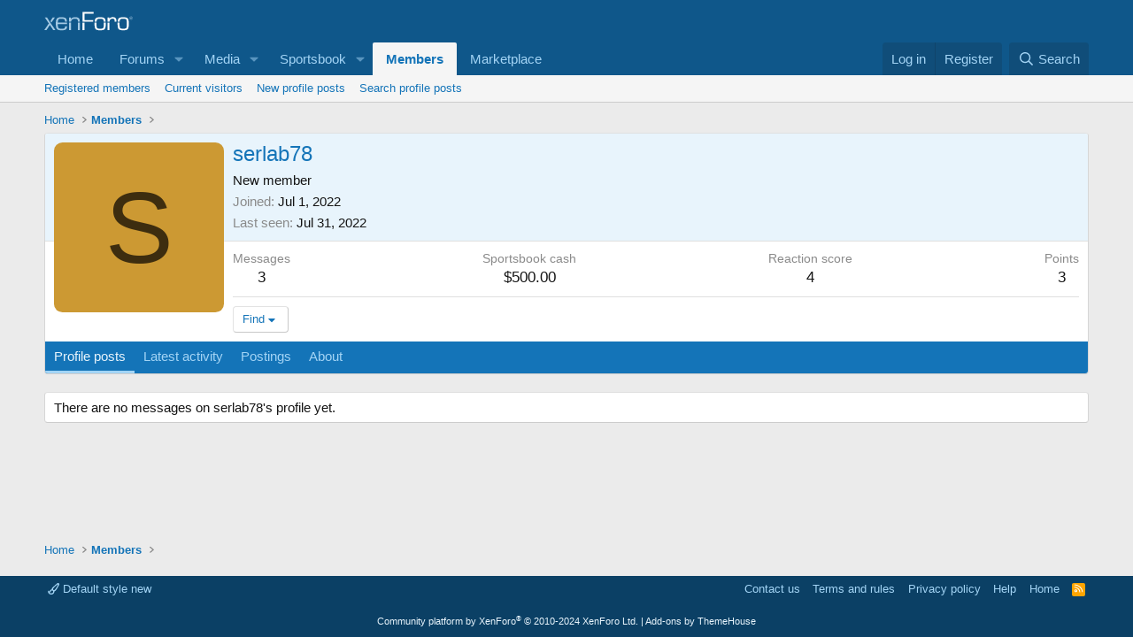

--- FILE ---
content_type: text/html; charset=utf-8
request_url: https://www.google.com/recaptcha/api2/aframe
body_size: 267
content:
<!DOCTYPE HTML><html><head><meta http-equiv="content-type" content="text/html; charset=UTF-8"></head><body><script nonce="3yQBkAgJ2gaFsTyDXD0aOg">/** Anti-fraud and anti-abuse applications only. See google.com/recaptcha */ try{var clients={'sodar':'https://pagead2.googlesyndication.com/pagead/sodar?'};window.addEventListener("message",function(a){try{if(a.source===window.parent){var b=JSON.parse(a.data);var c=clients[b['id']];if(c){var d=document.createElement('img');d.src=c+b['params']+'&rc='+(localStorage.getItem("rc::a")?sessionStorage.getItem("rc::b"):"");window.document.body.appendChild(d);sessionStorage.setItem("rc::e",parseInt(sessionStorage.getItem("rc::e")||0)+1);localStorage.setItem("rc::h",'1766319412454');}}}catch(b){}});window.parent.postMessage("_grecaptcha_ready", "*");}catch(b){}</script></body></html>

--- FILE ---
content_type: application/javascript
request_url: https://forums.azbilliards.com/js/xf/action.js?_v=4caf2184
body_size: 7868
content:
((window, document) =>
{
	'use strict'

	// ################################## ATTRIBUTION HANDLER ###########################################

	XF.AttributionClick = XF.Event.newHandler({
		eventType: 'click',
		eventNameSpace: 'XFAttributionClick',
		options: {
			contentSelector: null,
		},

		init ()
		{
		},

		click (e)
		{
			const hash = this.options.contentSelector
			const content = document.querySelector(hash)

			if (content)
			{
				e.preventDefault()
				XF.smoothScroll(content, hash, XF.config.speed.normal)
			}
		},
	})

	// ################################## LIKE HANDLER ###########################################

	XF.LikeClick = XF.Event.newHandler({
		eventType: 'click',
		eventNameSpace: 'XFLikeClick',
		options: {
			likeList: null,
			container: null,
		},

		processing: false,
		container: null,

		init ()
		{
			if (this.options.container)
			{
				this.container = XF.findRelativeIf(this.options.container, this.target)
			}
		},

		click (e)
		{
			e.preventDefault()

			if (this.processing)
			{
				return
			}
			this.processing = true

			const href = this.target.getAttribute('href')

			XF.ajax('POST', href, {}, this.handleAjax.bind(this), { skipDefaultSuccess: true })
				.finally(() =>
				{
					setTimeout(() =>
					{
						this.processing = false
					}, 250)
				})
		},

		handleAjax (data)
		{
			const target = this.target

			XF.trigger(target, XF.customEvent(`xf-${ this.eventType }:before-handleAjax.${ this.eventNameSpace }`, { data }))

			if (data.addClass)
			{
				target.classList.add(data.addClass)
			}
			if (data.removeClass)
			{
				target.classList.remove(data.removeClass)
			}
			if (data.text)
			{
				let label = target.querySelector('.label')
				if (!label)
				{
					label = target
				}
				label.textContent = data.text
			}

			if (XF.hasOwn(data, 'isLiked'))
			{
				target.classList.add('is-liked', data.isLiked)
				if (this.container)
				{
					this.container.classList.toggle('is-liked', data.isLiked)
				}
			}

			const likeList = this.options.likeList ? XF.findRelativeIf(this.options.likeList, target) : null

			if (typeof data.html !== 'undefined' && likeList)
			{
				if (data.html.content)
				{
					XF.setupHtmlInsert(data.html, (html, container) =>
					{
						likeList.innerHTML = ''
						likeList.append(...html.childNodes)
						XF.Transition.addClassTransitioned(likeList, 'is-active')
					})
				}
				else
				{
					XF.Transition.removeClassTransitioned(likeList, 'is-active', () =>
					{
						while (likeList.firstChild)
						{
							likeList.removeChild(likeList.firstChild)
						}
					})
				}
			}

			XF.trigger(target, XF.customEvent(`xf-${ this.eventType }:after-handleAjax.${ this.eventNameSpace }`, { data }))
		},
	})

	// ################################## SWITCH HANDLER ###########################################

	XF.handleSwitchResponse = (target, data, allowRedirect) =>
	{
		let syncTitleAttr = false
		if (data.switchKey)
		{
			let switchActions = target.dataset[XF.toCamelCase('sk-' + data.switchKey)]

			if (switchActions)
			{
				let match, value
				while ((match = switchActions.match(/(\s*,)?\s*(addClass|removeClass|titleAttr):([^,]+)(,|$)/)))
				{
					switchActions = switchActions.substring(match[0].length)

					value = match[3].trim()
					if (value.length)
					{
						switch (match[2])
						{
							case 'addClass':
								target.classList.add(value)
								break
							case 'removeClass':
								target.classList.remove(value)
								break
							case 'titleAttr':
								syncTitleAttr = (value == 'sync')
								break
						}
					}
				}

				switchActions = switchActions.trim()

				if (switchActions.length && !data.text)
				{
					data.text = switchActions
				}
			}
		}

		if (data.addClass)
		{
			target.classList.add(data.addClass)
		}
		if (data.removeClass)
		{
			target.classList.remove(data.removeClass)
		}

		if (data.text)
		{
			let label = target.querySelector(target.dataset.label)
			if (!label)
			{
				label = target
			}
			label.textContent = data.text

			if (syncTitleAttr)
			{
				target.setAttribute('title', data.text)
				target.removeAttribute('data-original-title')
				XF.trigger(target, 'tooltip:refresh')
			}
		}

		if (data.message)
		{
			const doRedirect = (allowRedirect && data.redirect),
				flashLength = doRedirect ? 1000 : 3000

			XF.flashMessage(data.message, flashLength, () =>
			{
				if (doRedirect)
				{
					XF.redirect(data.redirect)
				}
			})
		}
	}

	XF.SwitchClick = XF.Event.newHandler({
		eventType: 'click',
		eventNameSpace: 'XFSwitchClick',
		options: {
			redirect: false,
			overlayOnHtml: true,
			label: '.js-label',
		},

		processing: false,
		overlay: null,

		init ()
		{
			this.target.dataset.label = this.options.label
		},

		click (e)
		{
			e.preventDefault()

			if (this.processing)
			{
				return
			}
			this.processing = true

			const href = this.target.getAttribute('href')

			XF.ajax('POST', href, {}, this.handleAjax.bind(this), { skipDefaultSuccess: true })
				.finally(() =>
				{
					setTimeout(() =>
					{
						this.processing = false
					}, 250)
				})
		},

		handleAjax (data)
		{
			const target = this.target
			const event = XF.customEvent('switchclick:complete', { data })

			XF.trigger(target, event)

			if (event.defaultPrevented)
			{
				return
			}

			if (data.html && data.html.content && this.options.overlayOnHtml)
			{
				XF.setupHtmlInsert(data.html, (html, container) =>
				{
					if (this.overlay)
					{
						this.overlay.hide()
					}

					const overlay = XF.getOverlayHtml({
						html,
						title: container.h1 || container.title,
					})

					XF.on(overlay.querySelector('form'), 'ajax-submit:response', this.handleOverlayResponse.bind(this))

					this.overlay = XF.showOverlay(overlay)
				})
				return
			}

			this.applyResponseActions(data)

			if (this.overlay)
			{
				this.overlay.hide()
				this.overlay = null
			}
		},

		handleOverlayResponse (e)
		{
			const data = e.data

			if (data.status == 'ok')
			{
				e.preventDefault()

				this.handleAjax(data)
			}
		},

		applyResponseActions (data)
		{
			XF.handleSwitchResponse(this.target, data, this.options.redirect)
		},
	})

	XF.SwitchOverlayClick = XF.Event.newHandler({
		eventType: 'click',
		eventNameSpace: 'XFSwitchOverlayClick',
		options: {
			redirect: false,
		},

		overlay: null,

		init ()
		{
		},

		click (e)
		{
			e.preventDefault()

			if (this.overlay)
			{
				this.overlay.show()
				return
			}

			const href = this.target.getAttribute('href')

			XF.loadOverlay(href, {
				cache: false,
				init: this.setupOverlay.bind(this),
			})
		},

		setupOverlay (overlay)
		{
			this.overlay = overlay

			const form = overlay.getOverlay().querySelector('form')

			XF.on(form, 'ajax-submit:response', this.handleOverlaySubmit.bind(this))

			overlay.on('overlay:hidden', () =>
			{
				this.overlay = null
			})

			return overlay
		},

		handleOverlaySubmit (e)
		{
			const { data } = e
			if (data.status == 'ok')
			{
				e.preventDefault()

				const overlay = this.overlay
				if (overlay)
				{
					overlay.hide()
				}

				XF.handleSwitchResponse(this.target, data, this.options.redirect)
			}
		},
	})

	// ################################## ALERTS LIST HANDLER ###########################################

	XF.AlertsList = XF.Element.newHandler({
		options: {},

		processing: false,

		init ()
		{
			const markAllRead = XF.findRelativeIf('< .menu-content | .js-alertsMarkRead', this.target)
			if (markAllRead)
			{
				XF.on(markAllRead, 'click', this.markAllReadClick.bind(this))
			}

			const alertToggles = this.target.querySelectorAll('.js-alertToggle')
			alertToggles.forEach(toggle =>
			{
				XF.on(toggle, 'click', this.markReadClick.bind(this))
			})
		},

		_makeAjaxRequest (url, successCallback, requestData)
		{
			if (this.processing)
			{
				return
			}
			this.processing = true

			XF.ajax('POST', url, requestData || {}, successCallback, { skipDefaultSuccess: true })
				.finally(() =>
				{
					setTimeout(() =>
					{
						this.processing = false
					}, 250)
				})
		},

		markAllReadClick (e)
		{
			e.preventDefault()
			this._makeAjaxRequest(e.target.getAttribute('href'), this.handleMarkAllReadAjax.bind(this))
		},

		markReadClick (e)
		{
			e.preventDefault()

			const link = e.currentTarget
			const alert = link.closest('.js-alert')
			const isUnread = alert.classList.contains('is-unread')
			const alertId = alert.dataset.alertId

			this._makeAjaxRequest(
				link.getAttribute('href'),
				this.handleMarkReadAjax.bind(this, alertId),
				{ unread: isUnread ? 0 : 1 },
			)
		},

		handleMarkAllReadAjax (data)
		{
			if (data.message)
			{
				XF.flashMessage(data.message, 3000)
			}

			const alerts = this.target.querySelectorAll('.js-alert')
			alerts.forEach(alert =>
			{
				this.toggleReadStatus(alert, false)
			})
		},

		handleMarkReadAjax (alertId, data)
		{
			if (data.message)
			{
				XF.flashMessage(data.message, 3000)
			}

			const alert = this.target.querySelector('.js-alert[data-alert-id="' + alertId + '"]')
			this.toggleReadStatus(alert, true)
		},

		toggleReadStatus (alert, canMarkUnread)
		{
			const wasUnread = alert.classList.contains('is-unread')
			const toggle = alert.querySelector('.js-alertToggle')
			const tooltip = XF.Element.getHandler(toggle, 'tooltip')
			let phrase = toggle.getAttribute('data-content')

			if (wasUnread)
			{
				alert.classList.remove('is-unread')
				phrase = toggle.getAttribute('data-unread')
			}
			else if (canMarkUnread)
			{
				alert.classList.add('is-unread')
				phrase = toggle.getAttribute('data-read')
			}

			tooltip.tooltip.setContent(phrase)
		},
	})

	// ################################## DRAFT HANDLER ###########################################

	XF.Draft = XF.Element.newHandler({
		options: {
			draftAutosave: 60,
			draftName: 'message',
			draftUrl: null,

			saveButton: '.js-saveDraft',
			deleteButton: '.js-deleteDraft',
			actionIndicator: '.draftStatus',
		},

		lastActionContent: null,
		autoSaveRunning: false,

		init ()
		{
			if (!this.options.draftUrl)
			{
				console.error('No draft URL specified.')
				return
			}

			XF.onDelegated(this.target, this.options.saveButton, 'click', e =>
			{
				e.preventDefault()
				this.triggerSave()
			})

			XF.onDelegated(this.target, this.options.deleteButton, 'click', e =>
			{
				e.preventDefault()
				this.triggerDelete()
			})

			const proxySync = this.syncState.bind(this)

			// set the default value and check it after other JS loads
			this.syncState()
			setTimeout(proxySync, 500)

			XF.on(this.target, 'draft:sync', proxySync)

			setInterval(this.triggerSave.bind(this), this.options.draftAutosave * 1000)
		},

		triggerSave ()
		{
			if (XF.isRedirecting)
			{
				// we're unloading the page, don't try to save any longer
				return
			}

			const event = XF.customEvent('draft:beforesave')

			XF.trigger(this.target, event)
			if (event.defaultPrevented)
			{
				return
			}

			this._executeDraftAction(this.getSaveData())
		},

		triggerDelete ()
		{
			// prevent re-saving the content until it's changed
			const encodedData = new URLSearchParams(this.getSaveData())
			const content = encodedData.toString()
			this.lastActionContent = content

			this._sendDraftAction({ delete: 1 })
		},

		_executeDraftAction (data)
		{
			const encodedData = new URLSearchParams(data)
			const content = encodedData.toString()
			if (content == this.lastActionContent)
			{
				return
			}
			if (this.autoSaveRunning)
			{
				return false
			}

			this.lastActionContent = content
			this._sendDraftAction(data)
		},

		_sendDraftAction (data)
		{
			this.autoSaveRunning = true

			return XF.ajax(
				'post',
				this.options.draftUrl,
				data,
				this.completeAction.bind(this),
				{
					skipDefault: true,
					skipError: true,
					global: false,
				},
			).finally(() =>
			{
				this.autoSaveRunning = false
			})
		},

		completeAction (data)
		{
			const event = XF.customEvent('draft:complete', { data })
			XF.trigger(this.target, event)
			if (event.defaultPrevented || data.draft.saved === false)
			{
				return
			}

			const complete = this.target.querySelector(this.options.actionIndicator)
			complete.classList.remove('is-active')
			complete.textContent = data.complete()
			complete.classList.add('is-active')

			setTimeout(() => complete.classList.remove('is-active'), 2000)
		},

		syncState ()
		{
			const encodedData = new URLSearchParams(this.getSaveData())
			const content = encodedData.toString()
			this.lastActionContent = content
		},

		getSaveData ()
		{
			const target = this.target

			XF.trigger(target, 'draft:beforesync')

			const data = new FormData(target)
			data.delete('_xfToken')
			return data
		},
	})

	// ################################## DRAFT TRIGGER ###########################################

	XF.DraftTrigger = XF.Element.newHandler({
		options: {
			delay: 2500,
		},

		draftHandler: null,
		timer: null,

		init ()
		{
			if (!XF.isElementWithinDraftForm(this.target))
			{
				return
			}

			const form = this.target.closest('form')
			this.draftHandler = XF.Element.getHandler(form, 'draft')

			if (!this.draftHandler)
			{
				return
			}

			XF.on(this.target, 'keyup', this.keyup.bind(this))
		},

		keyup (e)
		{
			clearTimeout(this.timer)

			this.timer = setTimeout(() => this.draftHandler.triggerSave(), this.options.delay)
		},
	})

	// ################################## FOCUS TRIGGER HANDLER ###########################################

	XF.FocusTrigger = XF.Element.newHandler({
		options: {
			display: null,
			activeClass: 'is-active',
		},

		init ()
		{
			if (this.target.hasAttribute('autofocus'))
			{
				this.trigger()
			}
			else
			{
				XF.on(this.target, 'focusin', this.trigger.bind(this), { once: true })
			}
		},

		trigger ()
		{
			const display = this.options.display
			if (display)
			{
				const displayEl = XF.findRelativeIf(display, this.target)
				if (displayEl)
				{
					XF.Transition.addClassTransitioned(displayEl, this.options.activeClass, () => displayEl.scrollIntoView())
				}
			}
		},
	})

	// ################################## POLL BLOCK HANDLER ###########################################

	XF.PollBlock = XF.Element.newHandler({
		options: {},

		init ()
		{
			XF.on(this.target, 'ajax-submit:response', this.afterSubmit.bind(this))
		},

		afterSubmit (e)
		{
			const { data } = e
			if (data.errors || data.exception)
			{
				return
			}

			e.preventDefault()

			if (data.redirect)
			{
				XF.redirect(data.redirect)
			}

			XF.setupHtmlInsert(data.html, (html, container, onComplete) =>
			{
				XF.display(html, 'none')
				this.target.insertAdjacentElement('afterend', html)

				XF.Animate.fadeUp(this.target, {
					speed: XF.config.speed.normal,
					complete: () =>
					{
						this.target.remove()
						XF.Animate.fadeDown(html)
					},
				})

				onComplete(false, html)
			})
		},
	})

	// ################################## PREVIEW HANDLER ###########################################

	XF.Preview = XF.Element.newHandler({
		options: {
			previewUrl: null,
			previewButton: 'button.js-previewButton',
		},

		previewing: null,

		init ()
		{
			const form = this.target
			const button = XF.findRelativeIf(this.options.previewButton, form)

			if (!this.options.previewUrl)
			{
				console.warn('Preview form has no data-preview-url: %o', form)
				return
			}

			if (!button)
			{
				console.warn('Preview form has no preview button: %o', form)
				return
			}

			XF.on(button, 'click', this.click.bind(this))
		},

		preview (e)
		{
			e.preventDefault()

			if (this.previewing)
			{
				return false
			}
			this.previewing = true

			const draftHandler = XF.Element.getHandler(this.target, 'draft')
			if (draftHandler)
			{
				draftHandler.triggerSave()
			}

			XF.ajax('post', this.options.previewUrl, this.target, data =>
			{
				if (data.html)
				{
					XF.setupHtmlInsert(data.html, (html, container, onComplete) =>
					{
						XF.overlayMessage(container.title, html)
					})
				}
			}).finally(() =>
			{
				this.previewing = false
			})
		},
	})

	// ################################## SHARE INPUT HANDLER ###########################################

	XF.ShareInput = XF.Element.newHandler({
		options: {
			button: '.js-shareButton',
			input: '.js-shareInput',
			successText: '',
		},

		button: null,
		input: null,

		init ()
		{
			this.button = this.target.querySelector(this.options.button)
			this.input = this.target.querySelector(this.options.input)

			if (navigator.clipboard)
			{
				this.button.classList.remove('is-hidden')
			}

			XF.on(this.button, 'click', this.buttonClick.bind(this))
			XF.on(this.input, 'click', this.inputClick.bind(this))
		},

		buttonClick (e)
		{
			navigator.clipboard.writeText(this.input.value)
				.then(() =>
				{
					XF.flashMessage(this.options.successText ? this.options.successText : XF.phrase('text_copied_to_clipboard'), 3000)
				})
		},

		inputClick (e)
		{
			this.input.select()
		},
	})

	// ################################## COPY TO CLIPBOARD HANDLER ###########################################

	XF.CopyToClipboard = XF.Element.newHandler({
		options: {
			copyText: '',
			copyTarget: '',
			success: '',
		},

		copyText: null,

		init ()
		{
			if (navigator.clipboard)
			{
				this.target.classList.remove('is-hidden')
			}

			if (this.options.copyText)
			{
				this.copyText = this.options.copyText
			}
			else if (this.options.copyTarget)
			{
				const target = document.querySelector(this.options.copyTarget)

				if (target.matches('input[type="text"], textarea'))
				{
					this.copyText = target.value
				}
				else
				{
					this.copyText = target.textContent
				}
			}

			if (!this.copyText)
			{
				console.error('No text to copy to clipboard')
				return
			}

			XF.on(this.target, 'click', this.click.bind(this))
		},

		click ()
		{
			navigator.clipboard.writeText(this.copyText)
				.then(() =>
				{
					if (this.options.success)
					{
						XF.flashMessage(this.options.success, 3000)
					}
					else
					{
						let flashText = XF.phrase('text_copied_to_clipboard')

						if (this.copyText.match(/^[a-z0-9-]+:\/\/[^\s"<>{}`]+$/i))
						{
							flashText = XF.phrase('link_copied_to_clipboard')
						}
						XF.flashMessage(flashText, 3000)
					}
				})
		},
	})

	// ################################## PUSH NOTIFICATION TOGGLE HANDLER ###########################################

	XF.PushToggle = XF.Element.newHandler({
		options: {},

		isSubscribed: false,
		cancellingSub: null,

		init ()
		{
			if (!XF.Push.isSupported())
			{
				this.updateButton(XF.phrase('push_not_supported_label'), false)
				console.error('XF.Push.isSupported() returned false')
				return
			}

			if (Notification.permission === 'denied')
			{
				this.updateButton(XF.phrase('push_blocked_label'), false)
				console.error('Notification.permission === denied')
				return
			}

			this.registerWorker()
		},

		registerWorker ()
		{
			const onRegisterSuccess = () =>
			{
				XF.on(this.target, 'click', this.buttonClick.bind(this))

				XF.on(document, 'push:init-subscribed', () => this.updateButton(XF.phrase('push_disable_label'), true))

				XF.on(document, 'push:init-unsubscribed', () => this.updateButton(XF.phrase('push_enable_label'), true))
			}
			const onRegisterError = () =>
			{
				this.updateButton(XF.phrase('push_not_supported_label'), false)
				console.error('navigator.serviceWorker.register threw an error.')
			}
			XF.Push.registerWorker(onRegisterSuccess, onRegisterError)
		},

		buttonClick (e)
		{
			const onUnsubscribe = () =>
			{
				this.updateButton(XF.phrase('push_enable_label'), true)

				// dismiss the push CTA for the current session
				// after push has just been explicitly disabled.
				XF.Cookie.set('push_notice_dismiss', '1')

				if (XF.config.userId)
				{
					// also remove history entry as this is an explicit unsubscribe
					XF.Push.removeUserFromPushHistory()
				}
			}
			const onSubscribe = () => this.updateButton(XF.phrase('push_disable_label'), true)
			const onSubscribeError = () => this.updateButton(XF.phrase('push_not_supported_label'), false)
			XF.Push.handleToggleAction(onUnsubscribe, false, onSubscribe, onSubscribeError)
		},

		updateButton (phrase, enable)
		{
			this.target.querySelector('.button-text').textContent = phrase
			if (enable)
			{
				this.target.classList.remove('is-disabled')
			}
			else
			{
				this.target.classList.add('is-disabled')
			}
		},
	})

	XF.PushCta = XF.Element.newHandler({
		options: {},

		init ()
		{
			if (XF.config.skipPushNotificationCta)
			{
				return
			}

			if (!XF.Push.isSupported())
			{
				return
			}

			if (Notification.permission === 'denied')
			{
				return
			}

			this.registerWorker()
		},

		registerWorker ()
		{
			const onRegisterSuccess = () =>
			{
				XF.on(document, 'push:init-unsubscribed', () =>
				{
					if (XF.Push.hasUserPreviouslySubscribed())
					{
						try
						{
							XF.Push.handleSubscribeAction(true)
						}
						catch (e)
						{
							XF.Push.removeUserFromPushHistory()
						}
					}
					else
					{
						if (this.getDismissCookie())
						{
							return
						}

						const pushContainer = this.target.closest('.js-enablePushContainer')

						XF.Animate.fadeDown(pushContainer, {
							speed: XF.config.speed.slow,
							complete: this.initLinks.bind(this),
						})
					}
				})
			}
			XF.Push.registerWorker(onRegisterSuccess)
		},

		initLinks ()
		{
			const target = this.target

			Array.from(target.querySelectorAll('.js-enablePushLink')).forEach(element =>
			{
				XF.on(element, 'click', this.linkClick.bind(this))
			})

			Array.from(target.parentElement.querySelectorAll('.js-enablePushDismiss')).forEach(element =>
			{
				XF.on(element, 'click', this.dismissClick.bind(this))
			})
		},

		linkClick (e)
		{
			e.preventDefault()

			this.hidePushContainer()
			this.setDismissCookie(true, 12 * 3600 * 1000) // 12 hours - it's possible the browser may not allow the setup to complete

			XF.Push.handleSubscribeAction(false)
		},

		dismissClick (e)
		{
			e.preventDefault()

			XF.display(e.currentTarget,  'none')

			const enablePushContainer = this.target.closest('.js-enablePushContainer')
			enablePushContainer.classList.add('notice--accent')
			enablePushContainer.classList.remove('notice--primary')

			const initialMessage = this.target.querySelector('.js-initialMessage')
			XF.display(initialMessage, 'none')

			const dismissMessage = this.target.querySelector('.js-dismissMessage')
			XF.display(dismissMessage)

			const dismissTemp = dismissMessage.querySelector('.js-dismissTemp')
			XF.on(dismissTemp, 'click', this.dismissTemp.bind(this))

			const dismissPerm = dismissMessage.querySelector('.js-dismissPerm')
			XF.on(dismissPerm, 'click', this.dismissPerm.bind(this))
		},

		dismissTemp (e)
		{
			e.preventDefault()

			this.hidePushContainer()

			this.setDismissCookie(false)
		},

		dismissPerm (e)
		{
			e.preventDefault()

			this.hidePushContainer()

			this.setDismissCookie(true)
		},

		setDismissCookie (perm, permLength)
		{
			if (perm) // 10 years should do it
			{
				if (!permLength)
				{
					permLength = (86400 * 1000) * 365 * 10 // ~10 years
				}

				XF.Cookie.set(
					'push_notice_dismiss',
					'1',
					new Date(Date.now() + permLength),
				)
			}
			else
			{
				XF.Cookie.set(
					'push_notice_dismiss',
					'1',
				)
			}
		},

		getDismissCookie ()
		{
			return XF.Cookie.get('push_notice_dismiss')
		},

		hidePushContainer ()
		{
			const pushContainer = this.target.closest('.js-enablePushContainer')

			XF.Animate.fadeUp(pushContainer, {
				speed: XF.config.speed.fast,
			})
		},
	})

	XF.Reaction = XF.Element.newHandler({
		options: {
			delay: 200,
			reactionList: null,
		},

		tooltipHtml: null,
		trigger: null,
		tooltip: null,
		href: null,

		loading: false,

		init ()
		{
			if (!this.target.matches('a') || !this.target.getAttribute('href'))
			{
				// no href so can't do anything
				return
			}

			this.href = this.target.getAttribute('href')

			// check if we have a tooltip template. if we do not then it
			// likely means that all reactions (except like) are disabled
			// so there's little point in displaying it.
			const tooltipTemplate = document.querySelector('#xfReactTooltipTemplate')
			if (tooltipTemplate)
			{
				this.tooltipHtml = XF.createElementFromString(tooltipTemplate.innerHTML.trim())

				this.tooltip = new XF.TooltipElement(this.getContent.bind(this), {
					extraClass: 'tooltip--reaction',
					html: true,
				})
				this.trigger = new XF.TooltipTrigger(this.target, this.tooltip, {
					maintain: true,
					delayIn: this.options.delay,
					trigger: 'hover focus touchhold',
					onShow: this.onShow.bind(this),
					onHide: this.onHide.bind(this),
				})
				this.trigger.init()
			}

			XF.on(this.target, 'click', this.actionClick.bind(this))
		},

		getContent ()
		{
			let href = this.href
			href = href.replace(/(\?|&)reaction_id=[^&]*(&|$)/, '$1reaction_id=')

			Array.from(this.tooltipHtml.querySelectorAll('.reaction')).forEach(reaction =>
			{
				const reactionId = reaction.dataset.reactionId
				reaction.href = reactionId ? href + parseInt(reactionId, 10) : false
			})

			Array.from(this.tooltipHtml.querySelectorAll('[data-xf-init~="tooltip"]')).forEach(tooltip =>
			{
				tooltip.dataset.delayIn = 50
				tooltip.dataset.delayOut = 50
			})

			XF.onDelegated(this.tooltipHtml, 'click', '.reaction', this.actionClick.bind(this))

			return this.tooltipHtml
		},

		onShow ()
		{
			const activeTooltip = XF.Reaction.activeTooltip
			if (activeTooltip && activeTooltip !== this)
			{
				activeTooltip.hide()
			}

			XF.Reaction.activeTooltip = this
		},

		onHide ()
		{
			// it's possible for another show event to trigger so don't empty this if it isn't us
			if (XF.Reaction.activeTooltip === this)
			{
				XF.Reaction.activeTooltip = null
			}

			XF.DataStore.remove(this.target, 'tooltip:taphold')
		},

		show ()
		{
			if (this.trigger)
			{
				this.trigger.show()
			}
		},

		hide ()
		{
			if (this.trigger)
			{
				this.trigger.hide()
			}
		},

		actionClick (e)
		{
			e.preventDefault()

			if (XF.DataStore.get(this.target, 'tooltip:taphold') && this.target === e.currentTarget)
			{
				// click originated from taphold event
				XF.DataStore.remove(this.target, 'tooltip:taphold')
				return
			}

			if (this.loading)
			{
				return
			}
			this.loading = true

			const target = e.target.closest('.reaction')

			XF.ajax(
				'post',
				target.getAttribute('href'),
				this.actionComplete.bind(this),
			).finally(() =>
			{
				setTimeout(() =>
				{
					this.loading = false
				}, 250)
			})
		},

		actionComplete (data)
		{
			if (!data.html)
			{
				return
			}

			const target = this.target
			let oldReactionId = target.getAttribute('data-reaction-id')
			const newReactionId = data.reactionId
			const linkReactionId = data.linkReactionId

			XF.setupHtmlInsert(data.html, (html, container, onComplete) =>
			{
				this.hide()

				const reaction = html.querySelector('.js-reaction')
				const reactionText = html.querySelector('.js-reactionText')
				const originalReaction = target.querySelector('.js-reaction')
				const originalReactionText = target.querySelector('.js-reactionText')
				const originalHref = target.getAttribute('href')
				let newHref

				if (linkReactionId)
				{
					newHref = originalHref.replace(/(\?|&)reaction_id=\d+(?=&|$)/, '$1reaction_id=' + linkReactionId)
					target.setAttribute('href', newHref)
				}

				if (newReactionId)
				{
					target.classList.add('has-reaction')
					target.classList.remove('reaction--imageHidden')
					if (!oldReactionId)
					{
						// always remove reaction--1 (like) as that is the default state
						oldReactionId = 1
					}
					target.classList.remove('reaction--' + oldReactionId)
					target.classList.add('reaction--' + newReactionId)
					target.setAttribute('data-reaction-id', newReactionId)
				}
				else
				{
					target.classList.remove('has-reaction')
					target.classList.add('reaction--imageHidden')
					if (oldReactionId)
					{
						target.classList.remove('reaction--' + oldReactionId)
						target.classList.add('reaction--' + html.getAttribute('data-reaction-id'))
						target.setAttribute('data-reaction-id', 0)
					}
				}

				originalReaction.parentNode.replaceChild(reaction, originalReaction)
				if (originalReactionText && reactionText)
				{
					originalReactionText.parentNode.replaceChild(reactionText, originalReactionText)
				}
			})

			const reactionList = this.options.reactionList ? XF.findRelativeIf(this.options.reactionList, target) : null
			if (typeof data.reactionList !== 'undefined' && reactionList)
			{
				if (data.reactionList.content)
				{
					XF.setupHtmlInsert(data.reactionList, (html, container) =>
					{
						reactionList.innerHTML = ''
						reactionList.append(...html.childNodes)
						XF.Transition.addClassTransitioned(reactionList, 'is-active')
					})
				}
				else
				{
					XF.Transition.removeClassTransitioned(reactionList, 'is-active', () =>
					{
						while (reactionList.firstChild)
						{
							reactionList.removeChild(reactionList.firstChild)
						}
					})
				}
			}
		},
	})
	XF.Reaction.activeTooltip = null

	XF.BookmarkClick = XF.Event.newHandler({
		eventType: 'click',
		eventNameSpace: 'XFBookmarkClick',

		processing: false,

		href: null,
		tooltip: null,
		trigger: null,
		tooltipHtml: null,
		clickE: null,

		init ()
		{
			this.href = this.target.getAttribute('href')

			this.tooltip = new XF.TooltipElement(this.getTooltipContent.bind(this), {
				extraClass: 'tooltip--bookmark',
				html: true,
				loadRequired: true,
			})
			this.trigger = new XF.TooltipTrigger(this.target, this.tooltip, {
				maintain: true,
				trigger: '',
			})
			this.trigger.init()
		},

		click (e)
		{
			if (e.button > 0 || e.ctrlKey || e.shiftKey || e.metaKey || e.altKey)
			{
				return
			}

			e.preventDefault()

			this.clickE = e

			if (this.target.classList.contains('is-bookmarked'))
			{
				this.trigger.clickShow(e)
			}
			else
			{
				if (this.processing)
				{
					return
				}
				this.processing = true

				XF.ajax('POST', this.href, { tooltip: 1 }, this.handleSwitchClick.bind(this), { skipDefaultSuccess: true })
					.finally(() =>
					{
						setTimeout(() =>
						{
							this.processing = false
						}, 250)
					})
			}
		},

		handleSwitchClick (data)
		{
			const onReady = () =>
			{
				XF.handleSwitchResponse(this.target, data)
				this.trigger.clickShow(this.clickE)
			}

			if (data.html)
			{
				XF.setupHtmlInsert(data.html, (html, data, onComplete) =>
				{
					if (this.tooltip.requiresLoad())
					{
						this.tooltipHtml = html
						this.tooltip.setLoadRequired(false)
					}
					onReady()
				})
			}
			else
			{
				onReady()
			}
		},

		getTooltipContent (onContent)
		{
			if (this.tooltipHtml && !this.tooltip.requiresLoad())
			{
				this.initializeTooltip(this.tooltipHtml)

				return this.tooltipHtml
			}

			const options = {
				skipDefault: true,
				skipError: true,
				global: false,
			}

			if (this.trigger.wasClickTriggered())
			{
				options.global = true
			}

			XF.ajax(
				'get',
				this.href,
				{ tooltip: 1 },
				data => this.tooltipLoaded(data, onContent),
				options,
			)
		},

		tooltipLoaded (data, onContent)
		{
			XF.setupHtmlInsert(data.html, (html, container, onComplete) =>
			{
				this.initializeTooltip(html)
				onContent(html)
			})
		},

		initializeTooltip (html)
		{
			const form = html.querySelector('form')
			XF.on(form, 'ajax-submit:response', this.handleOverlaySubmit.bind(this))
		},

		handleOverlaySubmit (e)
		{
			const { data } = e

			if (data.status == 'ok')
			{
				e.preventDefault()

				if (this.trigger)
				{
					this.trigger.hide()
				}

				XF.handleSwitchResponse(this.target, data)

				if (data.switchKey == 'bookmarkremoved')
				{
					const form = e.target
					form.reset()
				}
			}
		},
	})

	XF.BookmarkLabelFilter = XF.Element.newHandler({
		options: {
			target: null,
			showAllLinkTarget: null,
		},

		loading: false,
		filterTarget: null,
		filterLabelInput: null,
		showAllLinkTarget: null,

		tagify: null,

		init ()
		{
			this.filterTarget = XF.findRelativeIf(this.options.target, this.target)
			if (!this.filterTarget)
			{
				console.error('No filter target found.')
				return
			}

			if (this.options.showAllLinkTarget)
			{
				this.showAllLinkTarget = XF.findRelativeIf(this.options.showAllLinkTarget, this.target)
			}

			this.filterLabelInput = this.target.querySelector('.js-labelFilter')
			const tokenInput = XF.Element.getHandler(this.filterLabelInput, 'token-input')

			this.tagify = tokenInput.tagify

			this.tagify.on('remove', this.loadResults.bind(this))
			this.tagify.on('add', this.loadResults.bind(this))
		},

		loadResults (e)
		{
			if (this.loading)
			{
				return
			}

			this.loading = true

			let label = ''
			if (e.type === 'add')
			{
				label = e.detail.data.value
			}

			XF.ajax('get', XF.canonicalizeUrl('index.php?account/bookmarks-popup'), { label }, data =>
			{
				if (data.html)
				{
					if (this.showAllLinkTarget && data.showAllUrl)
					{
						this.showAllLinkTarget.setAttribute('href', data.showAllUrl)
					}

					XF.setupHtmlInsert(data.html, (html, container, onComplete) =>
					{
						this.tagify.dropdown.hide()
						const originalMenuScroller = this.filterTarget.querySelector('.menu-scroller')
						const newMenuScroller = html.querySelector('.menu-scroller')

						originalMenuScroller.innerHTML = ''
						originalMenuScroller.append(...newMenuScroller.childNodes)
					})
				}
			}).finally(() =>
			{
				this.loading = false
			})
		},
	})

	// ################################## CONTENT VOTE HANDLER ###########################################

	XF.ContentVote = XF.Element.newHandler({
		options: {
			contentId: null,
		},

		processing: false,

		init ()
		{
			XF.onDelegated(this.target, 'click', '[data-vote]', this.voteClick.bind(this))
		},

		voteClick (e)
		{
			e.preventDefault()

			const link = e.target

			if (link.classList.contains('is-disabled'))
			{
				return
			}

			if (this.processing)
			{
				return
			}

			this.processing = true

			const href = link.getAttribute('href')

			XF.ajax(
				'POST',
				href,
				{},
				this.handleAjax.bind(this),
				{ skipDefaultSuccess: false },
			).finally(() =>
			{
				setTimeout(() =>
				{
					this.processing = false
				}, 250)
			})
		},

		handleAjax (data)
		{
			this.updateData(data)

			if (this.options.contentId)
			{
				const sharedVotes = document.querySelectorAll(`.js-contentVote[data-content-id="${ this.options.contentId }"]`)
				const target = this.target

				sharedVotes.forEach(el =>
				{
					if (target === el)
					{
						// don't need to do anything on itself
						return
					}

					if (el.matches('[data-xf-init~="content-vote"]'))
					{
						XF.Element.getHandler(el, 'content-vote').updateData(data)
					}
					else
					{
						// this is a content vote display, but not interactive
						this.updateDisplay(el, data)
					}
				})
			}
		},

		updateData (data)
		{
			this.updateDisplay(this.target, data)
		},

		updateDisplay (target, data)
		{
			const voteCount = target.querySelector('.js-voteCount')

			const currentVote = target.querySelector('.is-voted')
			if (currentVote)
			{
				currentVote.classList.remove('is-voted')
			}

			if (data.vote)
			{
				target.querySelector('[data-vote="' + data.vote + '"]').classList.add('is-voted')
				target.classList.add('is-voted')
			}
			else
			{
				target.classList.remove('is-voted')
			}

			XF.Animate.fadeOut(voteCount, {
				speed: XF.config.speed.fast,
				complete ()
				{
					voteCount.setAttribute('data-score', data.voteScore)
					voteCount.textContent = data.voteScoreShort
					if (data.voteScore > 0)
					{
						voteCount.classList.remove('is-negative')
						voteCount.classList.add('is-positive')
					}
					else if (data.voteScore < 0)
					{
						voteCount.classList.remove('is-positive')
						voteCount.classList.add('is-negative')
					}
					else
					{
						voteCount.classList.remove('is-positive')
						voteCount.classList.remove('is-negative')
					}

					XF.Animate.fadeIn(voteCount, { speed: XF.config.speed.fast })
				},
			})
		},
	})

	XF.Event.register('click', 'attribution', 'XF.AttributionClick')
	XF.Event.register('click', 'like', 'XF.LikeClick')
	XF.Event.register('click', 'switch', 'XF.SwitchClick')
	XF.Event.register('click', 'switch-overlay', 'XF.SwitchOverlayClick')

	XF.Element.register('alerts-list', 'XF.AlertsList')
	XF.Element.register('draft', 'XF.Draft')
	XF.Element.register('draft-trigger', 'XF.DraftTrigger')
	XF.Element.register('focus-trigger', 'XF.FocusTrigger')
	XF.Element.register('poll-block', 'XF.PollBlock')
	XF.Element.register('preview', 'XF.Preview')
	XF.Element.register('share-input', 'XF.ShareInput')
	XF.Element.register('copy-to-clipboard', 'XF.CopyToClipboard')
	XF.Element.register('push-toggle', 'XF.PushToggle')
	XF.Element.register('push-cta', 'XF.PushCta')
	XF.Element.register('reaction', 'XF.Reaction')
	XF.Element.register('bookmark-click', 'XF.BookmarkClick')
	XF.Element.register('bookmark-label-filter', 'XF.BookmarkLabelFilter')
	XF.Element.register('content-vote', 'XF.ContentVote')
})(window, document)


--- FILE ---
content_type: application/javascript
request_url: https://forums.azbilliards.com/js/audentio/wpconnect/thread.min.js?_v=4caf2184
body_size: 1703
content:
(function(c,g,t,u){function l(a,b){a.css({position:"relative",top:b+"px",marginTop:"40px"})}function p(a){var b=c(".js-quickReply").offset().top-100;return l(a,b)}function q(a){var b=c("body").height()-a.height()-100;return l(a,b)}function n(a){c(a).click(function(b){if(!b.altKey&&!b.metaKey&&!b.shiftKey){c(this).attr("target","_self");b=c(this);var d=b.attr,e=c(this).attr("href"),f=-1===e.indexOf("?")?"?":"&",k="";try{k=(new URLSearchParams(g.location.search)).get("wp_data")}catch(h){}e=e.split("#");
d.call(b,"href",e[0]+f+"in_iframe=1&wp_data="+k+(e[1]?"#"+e[1]:""))}})}g.iFrameResizer={onReady:function(){var a=[];c(".js-post:visible").map(function(f,k){var h=c(k).find(".message-attribution a:visible").first(),m=null;h.length?m=h.attr("href").match(/post=(\d+)/):(h=c(k).find('[data-xf-click="inserter"]').first(),h.length&&(m=h.attr("href").match(/posts\/(\d+)/)));m&&m[1]&&(h=c(k).offset(),h.top&&a.push({post:m[1],position:h.top}))});parentIFrame.sendMessage({postPositions:a.reverse()});if((new URLSearchParams(g.location.search)).get("add-reply"))c(".js-quickReply").length&&
setTimeout(function(){parentIFrame.sendMessage({addReply:{offset:c(".js-quickReply").offset().top,height:c(".js-quickReply").height()}})},50);else{var b=g.location.href.match(/page-(\d+)/);b?parentIFrame.sendMessage({page:b[1]}):parentIFrame.sendMessage({page:1});if(g.location.hash){var d=g.location.hash.match(/^#post-(\d+)$/);if(d&&d[1]){var e=c('[data-content="post-'+d[1]+'"]');b=e.offset();parentIFrame.sendMessage({offset:b.top});e.find('[data-replace="[data-content=post-'+d[1]+']"]').length&&
setTimeout(function(){e.find('[data-replace="[data-content=post-'+d[1]+']"]').click()},500);return}}c("body").css("position","static")}},onMessage:function(a){a.getPostPosition&&(a=c("#js-post-"+a.getPostPosition).offset(),parentIFrame.sendMessage({offset:a.top}))}};XF.WpConnectFeature=XF.extend(XF.SwitchClick,{applyResponseActions:function(a){this.applyActionsTo(this.$target,a)},applyActionsTo:function(a,b){XF.handleSwitchResponse(a,b,!1);var d=a.closest(".message");"marked"==b.switchKey?d.addClass("message--wp-connect-featured"):
"removed"==b.switchKey&&d.removeClass("message--wp-connect-featured")}});XF.Event.register("click","wpconnect-feature","XF.WpConnectFeature");if(c("html").hasClass("in-iframe")){XF.config.speed.normal=0;var r=null;XF.addFixedMessage=function(a,b){if(a==XF.phrase("active_user_changed_reload_page")){var d=new URLSearchParams(g.location.search);d=JSON.parse(atob(d.get("wp_data")));var e=[];d.open_comments&&e.push(d.open_comments);var f=g.location.href.match(/page-(\d+)/);f&&e.push("comments-page="+f[1]);
e.push("add-reply=1");e=e.join("&");d=d.url+(-1===d.url.indexOf("?")?"?":"&")+e;parentIFrame.sendMessage({navigate:d})}};"Lightbox"in XF&&(XF.WpConnectLightbox=XF.extend(XF.Lightbox,{init:function(){}}),XF.Element.register("lightbox","XF.WpConnectLightbox"));c("body").on("overlay:showing",".overlay-container",function(a){var b=c(a.target).find("> .overlay"),d=b.find(".wpconnect_post_id").val(),e=b.find(".wpconnect_url").val(),f=b.find("form").attr("action");a=300;if(e){f=null;if(e.match(/\/add-reply$/))return p(b);
if(e.match(/editor\/dialog/))return e.match(/dialog=code/)&&setTimeout(function(){var k=c(".js-quickReply").offset().top-(b.height()-c(".js-quickReply").height())-200;return l(b,k)},50),p(b);if(f=e.match(/posts\/(\d+)\/edit$/))d=f[1];if(f=e.match(/posts\/(\d+)\/report$/))return a=b.parent().prev().find("> .overlay").offset().top-150,l(b,a);if(f=e.match(/posts\/(\d+)\/add-comment$/))return a=c(".js-commentsTarget-"+f[1]).offset().top-200,l(b,a)}else if(f){if(f.match(/login\/login/))return c(".block-container > .js-replyNewMessageContainer:has(article)").addClass("wp-connect-expanded"),
a=c(b).find('input[name="_xfRedirect"]'),d=new URLSearchParams(g.location.search),d=JSON.parse(atob(d.get("wp_data"))),e=[],d.open_comments&&e.push(d.open_comments),(f=g.location.href.match(/page-(\d+)/))&&e.push("comments-page="+f[1]),e.push("add-reply=1"),e=e.join("&"),d=d.url+(-1===d.url.indexOf("?")?"?":"&")+e,a.val(d),q(b);if(f.match(/inline-mod/))return q(b);f.match(/spam-cleaner/)&&(d=r,a=300)}if(d)return e=c("#js-post-"+d).offset().top,d=c("#js-post-"+d).find(".message-cell--main").height(),
l(b,e+d-a)});c("body").on("overlay:hiding",".overlay-container",function(a){(a=c(a.target).find("> .overlay").find("form").attr("action"))&&a.match(/login\/login/)&&c(".block-container > .js-replyNewMessageContainer:has(article)").removeClass("wp-connect-expanded")});c("body").on("click",".actionBar-action--reply",function(a){a=c(".js-quickReply").offset();parentIFrame.sendMessage({offset:a.top})});c("body").on("click",".actionBar-action--spam",function(a){r=c(a.target).parents(".js-post").attr("id").match(/js-post-(\d+)/)[1]});
c("body").on("click",'.message-attribution a:not([data-xf-click="quote"]):not(.wp-connect-feature)',function(a){parentIFrame.sendMessage({navigate:c(this).attr("href")});return!1});c(".pageNav a[href]").each(function(a,b){n(b)});c('.tabs-tab[href*="order="]').parent().find("a").each(function(a,b){n(b)});c(".bbCodeBlock-sourceJump").each(function(a,b){c(b).data("content-selector","");n(b)});c('a[href^="javascript"]').each(function(a,b){c(b).attr("target","_self")})}})(jQuery,window,document);